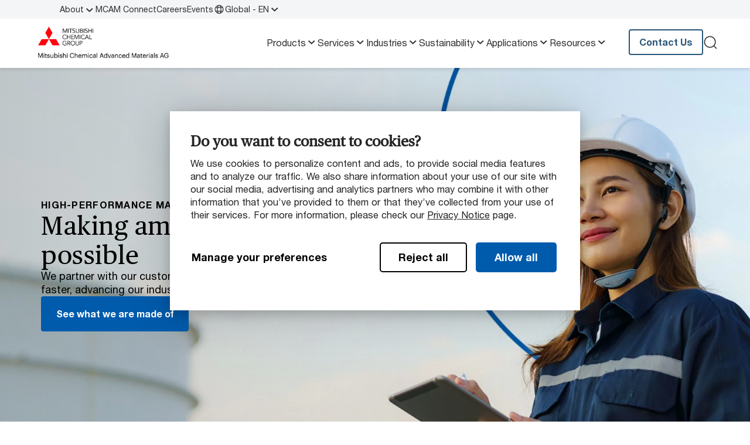

--- FILE ---
content_type: text/html;charset=UTF-8
request_url: https://www.mcam.com/en
body_size: 11817
content:
<!DOCTYPE html>
<html xml:lang="en" lang="en">
<head>
<meta charset="utf-8"/>
<meta http-equiv="X-UA-Compatible" content="IE=edge">
<meta name="viewport" content="width=device-width, initial-scale=1">
<title>Mitsubishi Chemical Group - Advanced Materials Division</title>
<link rel="stylesheet" href="/.resources/mcam/webresources/css/chunk-vendors~2026-01-08-09-35-48-838~cache.css" media="all" />
<link rel="stylesheet" href="/.resources/mcam/webresources/css/app~2026-01-08-09-35-48-838~cache.css" media="all" />
<link rel="preload"
href="/.resources/mcam/webresources/fonts/HelveticaNeueLTStd-Roman.woff2"
type="font/woff2" as="font" crossorigin="anonymous">
<link rel="preload"
href="/.resources/mcam/webresources/fonts/PublicoText-Roman-Web.woff2"
type="font/woff2" as="font" crossorigin="anonymous">
<link rel="preload"
href="/.resources/mcam/webresources/fonts/HelveticaNeueLTStd-Bd.woff2"
type="font/woff2" as="font" crossorigin="anonymous">
<link rel="apple-touch-icon" sizes="180x180" href="/.resources/mcam/webresources/favicon/apple-touch-icon.png?v=2.1">
<link rel="icon" type="image/png" sizes="32x32" href="/.resources/mcam/webresources/favicon/favicon-32x32.png?v=2.1">
<link rel="icon" type="image/png" sizes="16x16" href="/.resources/mcam/webresources/favicon/favicon-16x16.png?v=2.1">
<link rel="manifest" href="/.resources/mcam/webresources/favicon/site.webmanifest?v=2.1" crossorigin="use-credentials">
<link rel="mask-icon" href="/.resources/mcam/webresources/favicon/safari-pinned-tab.svg?v=2.1" color="#db000d">
<link rel="shortcut icon" href="/.resources/mcam/webresources/favicon/favicon.ico?v=2.1">
<meta name="msapplication-TileColor" content="#db000d?v=2.1">
<meta name="msapplication-config" content="/.resources/mcam/webresources/favicon/browserconfig.xml?v=2.1">
<meta name="theme-color" content="#ffffff?v=2.1">
<meta property="og:locale" content="en">
<meta property="og:locale:alternate" content="de">
<meta property="og:locale:alternate" content="ja">
<meta property="og:locale:alternate" content="fr">
<meta property="og:locale:alternate" content="zh">
<meta property="og:type" content="website">
<meta property="og:title" content="Mitsubishi Chemical Group - Advanced Materials Division">
<meta property="og:description" content="A global leader in high-performance thermoplastics, our advanced engineering materials help make ambitious ideas possible. ">
<meta property="og:url" content="https://www.mcam.com/en">
<meta property="og:site_name" content="Mitsubishi Chemical Group - Advanced Materials Division">
<meta property="og:image" content="https://www.mcam.com/.imaging/mte/mcam/og-image/dam/mcam/banners_new/H1/home-header/jcr:content/mcg-home-hero-1440x672.jpg">
<meta property="og:image:width" content="1200">
<meta property="og:image:height" content="630">
<meta name="description" content="A global leader in high-performance thermoplastics, our advanced engineering materials help make ambitious ideas possible. "/>
<link rel="canonical" href="https://www.mcam.com/en"/>
<link rel="alternate" href="https://www.mcam.com/de" hreflang="de"/>
<link rel="alternate" href="https://www.mcam.com/ja" hreflang="ja"/>
<link rel="alternate" href="https://www.mcam.com/fr" hreflang="fr"/>
<link rel="alternate" href="https://www.mcam.com/zh" hreflang="zh"/>
<link rel="alternate" href="https://www.mcam.com/en" hreflang="x-default">
<link rel="alternate" href="https://www.mcam.com/en" hreflang="en">
<base href="/">
<script type="text/javascript">
const _mgnl = {
get language() {
return "en"
},
get contextPath() {
return "";
},
get editMode() {
return false;
},
get authorInstance() {
return false;
},
get siteRoot() {
return "";
},
get gtmEnabled() {
return true
},
get siteName() {
return "mcam"
},
get matfindApiUrl() {
return "https://matfind-prd.mcam-production.trimm.net";
},
get recaptchaSiteKey() {
return "";
}
};
</script>
<!-- Adding data Layer for GTM -->
<script> window.dataLayer = window.dataLayer || []; </script>
<!-- Google Tag Manager -->
<script>(function (w, d, s, l, i) {
w[l] = w[l] || [];
w[l].push({
'gtm.start':
new Date().getTime(), event: 'gtm.js'
});
var f = d.getElementsByTagName(s)[0],
j = d.createElement(s), dl = l != 'dataLayer' ? '&l=' + l : '';
j.async = true;
j.src =
'https://data.mcam.com/gtm.js?id=' + i + dl;
f.parentNode.insertBefore(j, f);
})(window, document, 'script', 'dataLayer', 'GTM-KGVQV3');</script>
<!-- End Google Tag Manager -->
<meta content="home page" name="gtmPageTitle"/>
<meta content="home page" name="gtmPageType"/>
<meta content="english" name="gtmLanguage"/>
<meta content="1.7.16" name="version"/>
<script type="text/javascript"> _linkedin_partner_id = "1393817";
window._linkedin_data_partner_ids = window._linkedin_data_partner_ids || [];
window._linkedin_data_partner_ids.push(_linkedin_partner_id); </script>
<script type="text/javascript"> (function (l) {
if (!l) {
window.lintrk = function (a, b) {
window.lintrk.q.push([a, b])
};
window.lintrk.q = []
}
var s = document.getElementsByTagName("script")[0];
var b = document.createElement("script");
b.type = "text/javascript";
b.async = true;
b.src = "https://snap.licdn.com/li.lms-analytics/insight.min.js";
s.parentNode.insertBefore(b, s);
})(window.lintrk); </script>
<noscript><img height="1" width="1" style="display:none;" alt=""
src="https://px.ads.linkedin.com/collect/?pid=1393817&fmt=gif"/></noscript>
</head>
<body class="page-home">
<!-- Google Tag Manager (noscript) -->
<noscript><iframe src="https://data.mcam.com/ns.html?id=GTM-KGVQV3"
height="0" width="0" style="display:none;visibility:hidden"></iframe></noscript>
<!-- End Google Tag Manager (noscript) -->
<div id="IE_overlay">
<div class="modal fade show" style="display: block;" id="ieModal" tabindex="-1" aria-labelledby="ieModalLabel">
<div class="modal-dialog">
<div class="modal-content">
<div class="modal-header">
<h4 class="modal-title fw-bold text-primary" style="color: #ff000f;" id="exampleModalLabel">Unsupported Browser</h4>
<div id="close_IE_overlay" class="close-icon" data-bs-dismiss="modal" aria-label="Close">&#10005;</div>
</div>
<div class="modal-body">
<span>This website will offer limited functionality in this browser. We only support the recent versions of major browsers like Chrome, Firefox, Safari, and Edge.</span>
</div>
</div>
</div>
</div>
</div>
<script>
(function () {
const isIE = /MSIE|Trident/.test(window.navigator.userAgent);
const ieContent = document.getElementById('IE_overlay');
function checkIE() {
if (isIE) {
addOverlay();
}
ieContent.parentNode.removeChild(ieContent);
}
function addOverlay() {
const template = document.getElementById('IE_overlay');
template.insertAdjacentHTML('afterend', template.innerHTML);
document.addEventListener('click', function(e){
if(e.target && e.target.id === 'close_IE_overlay'){
closeOverlay();
}
});
}
function closeOverlay() {
document.querySelector('#ieModal').style.display = "none";
}
checkIE();
})();
</script>
<div id="app">
<section class="navigation">
<desktop-mobile breakpoint="xl">
<template #desktop>
<div class="navigation__top">
<div class="top-menu">
<div class="container">
<nav>
<ol class="top-menu__items">
<li>
<input type="checkbox" id="navigation-09b2caf1-65fa-4bd3-8824-9e192c1a0286"
class="mobile-navigation__bottom-button" />
<a href="/en/about"
target="_self"
>
About
<label for="navigation-09b2caf1-65fa-4bd3-8824-9e192c1a0286">
<chevron-down/>
</label>
</a>
<div class="dropdown-navigation">
<nav>
<ol>
<li>
<a href="/en/about/mission-vision-and-values" data-text="Purpose"
target="_self"
>
Purpose
</a>
</li>
<li>
<a href="/en/about/safety" data-text="Safety"
target="_self"
>
Safety
</a>
</li>
<li>
<a href="/en/about/quality" data-text="Quality"
target="_self"
>
Quality
</a>
</li>
<li>
<a href="/en/about/innovation" data-text="Innovation"
target="_self"
>
Innovation
</a>
</li>
<li>
<a href="/en/about/partnering-with-us" data-text="Partnering with Us "
target="_self"
>
Partnering with Us
</a>
</li>
<li>
<a href="/en/about/locations" data-text="Locations"
target="_self"
>
Locations
</a>
</li>
</ol>
</nav>
</div>
</li>
<li>
<a href="/en/mcam-connect"
target="_self"
>
MCAM Connect
</a>
</li>
<li>
<a href="/en/careers"
target="_self"
>
Careers
</a>
</li>
<li>
<a href="/en/events"
target="_self"
>
Events
</a>
</li>
<li class="no-hover">
<a href="#" onclick="return false;" data-bs-toggle="modal" data-bs-target="#modal-languageSelector">
<globe-icon></globe-icon>Global - EN
<chevron-down></chevron-down>
</a>
<teleport to="body">
<div class="modal fade language-modal" id="modal-languageSelector" tabindex="-1"
aria-labelledby="modal-languageSelectorLabel"
aria-hidden="true">
<div class="modal-dialog">
<div class="modal-content">
<div class="modal-header">
<span class="modal-title fw-bold" id="modal-languageSelectorLabel">
Choose your country or region
</span>
<close-icon class="close-icon" data-bs-dismiss="modal" aria-label="Close"/>
</div>
<div class="modal-body">
<span class="language-modal__subtitle">You will be redirected to your regional site where language and/or content on MCAM.com will change.</span>
<hr class="divider divider--gray">
<div class="language-modal__language-list">
<dl>
<dt>Global</dt>
<dd data-bs-dismiss="modal">
<a href="https://www.mcam.com/en" >English</a>
<div class="language-modal__postfix-icon">
<linkout-icon/>
</div>
</dd>
<dd data-bs-dismiss="modal">
<a href="https://www.mcam.com/zh" >中文</a>
<div class="language-modal__postfix-icon">
<linkout-icon/>
</div>
</dd>
<dd data-bs-dismiss="modal">
<a href="https://www.mcam.com/ja" >日本語</a>
<div class="language-modal__postfix-icon">
<linkout-icon/>
</div>
</dd>
<dd data-bs-dismiss="modal">
<a href="https://www.mcam.com/de" >Deutsch</a>
<div class="language-modal__postfix-icon">
<linkout-icon/>
</div>
</dd>
<dd data-bs-dismiss="modal">
<a href="https://www.mcam.com/fr" >Français</a>
<div class="language-modal__postfix-icon">
<linkout-icon/>
</div>
</dd>
</dl>
</div>
</div>
</div>
</div>
</div>
</teleport>
</li>
</ol>
</nav>
</div>
</div>
</div>
<div class="navigation__main">
<div class="container">
<div class="navigation__logo">
<a href="/en"
@click="$dataLayerPush({'event': 'navigationHeader', 'headerElementClick': 'Logo'});">
<figure class="image">
<picture class="image">
<source srcset="/.imaging/mte/mcam/original-4x/dam/mcam/logos/mcg_logo_mcam_ag_rgb.png/jcr:content/mcg_logo_mcam_ag_rgb.png" media="(min-width: 1920px)">
<source srcset="/.imaging/mte/mcam/original-3x/dam/mcam/logos/mcg_logo_mcam_ag_rgb.png/jcr:content/mcg_logo_mcam_ag_rgb.png" media="(min-width: 1440px)">
<source srcset="/.imaging/mte/mcam/original-2x/dam/mcam/logos/mcg_logo_mcam_ag_rgb.png/jcr:content/mcg_logo_mcam_ag_rgb.png" media="(min-width: 960px)">
<source srcset="/.imaging/mte/mcam/original-1x/dam/mcam/logos/mcg_logo_mcam_ag_rgb.png/jcr:content/mcg_logo_mcam_ag_rgb.png" media="(max-width: 480px)">
<img src="/.imaging/mte/mcam/original-1x/dam/mcam/logos/mcg_logo_mcam_ag_rgb.png/jcr:content/mcg_logo_mcam_ag_rgb.png"
srcset="/.imaging/mte/mcam/original-1x/dam/mcam/logos/mcg_logo_mcam_ag_rgb.png/jcr:content/mcg_logo_mcam_ag_rgb.png"
alt="mcg_logo_mcam_ag_rgb"
title=""
loading="lazy" />
</picture>
</figure>
</a>
</div>
<nav>
<ol class="navigation__links">
<li>
<a href="/en/products">
Products
<chevron-down/>
</a>
<div class="sub-navigation">
<div class="container">
<div class="sub-navigation__wrapper">
<div class="sub-navigation__links-wrapper">
<div class="sub-navigation__links ">
<div>
<a class="fw-bold sub-navigation__title sub-navigation__title--link" href="/en/products/shapes">Thermoplastic Shapes</a>
<nav>
<ol>
<li><a href="/en/products/shapes/standard">Standard (&lt;65ºC / 149ºF)</a></li>
<li><a href="/en/products/shapes/engineering">Engineering (&lt;120ºC / 250ºF)</a></li>
<li><a href="/en/products/shapes/advanced">Advanced (&lt;230ºC / 450ºF)</a></li>
<li><a href="/en/products/shapes/extreme">Extreme/Imidized (&lt;425ºC / 800ºF)</a></li>
</ol>
</nav>
</div>
<div>
<a class="fw-bold sub-navigation__title sub-navigation__title--link" href="/en/products/composites">Composites</a>
<nav>
<ol>
<li><a href="/en/products/composites/carbon-fiber">Carbon Composites</a></li>
<li><a href="/en/products/composites/glass-fiber">Glass Fiber Composites</a></li>
<li><a href="/en/products/composites/prepregs">Prepregs</a></li>
</ol>
</nav>
</div>
<div>
<span class="fw-bold sub-navigation__title">Recycled Thermoplastics</span>
<nav>
<ol>
<li><a href="/en/products/statera">Statera™ Recycled Materials</a></li>
<li><a href="/en/products/reprocessed-granular">Recycled Granular</a></li>
<li><a href="/en/services/recycling">Take-back Services</a></li>
</ol>
</nav>
</div>
<div>
<span class="fw-bold sub-navigation__title">Material Solutions by Industry</span>
<nav>
<ol>
<li><a href="/en/products/vmx">VMX Detectable Plastics</a></li>
<li><a href="/en/products/esd">ESD Plastics</a></li>
<li><a href="/en/applications/linings">UHMW-PE Liners</a></li>
<li><a href="/en/products/pfas-alternatives">PFAS Alternatives</a></li>
<li><a href="/en/products/lsg">Life Science Grades</a></li>
<li><a href="/en/products/nuclear-polymers">PMUC-approved materials</a></li>
</ol>
</nav>
</div>
</div>
<div class="sub-navigation__link-all">
<a href="/en/products" class="btn btn--text btn-text-dark">
<span>Products</span>
<arrow-right/>
</a>
</div>
</div>
<div class="sub-navigation__featured">
<span class="fw-bold sub-navigation__title">Related Topics</span>
<div class="sub-navigation__featured-items">
<nav>
<ol>
<li><a href="/en/products/matfind">MatFind Material Selector</a></li>
<li><a href="/en/support/product-data-sheet">Product Datasheets</a></li>
<li><a href="/en/support/delivery-program">Delivery Program Stock Shapes</a></li>
</ol>
</nav>
</div>
</div>
</div>
</div>
</div>
</li>
<li>
<a href="/en/services">
Services
<chevron-down/>
</a>
<div class="sub-navigation">
<div class="container">
<div class="sub-navigation__wrapper">
<div class="sub-navigation__links-wrapper">
<div class="sub-navigation__links ">
<div>
<span class="fw-bold sub-navigation__title">Services</span>
<nav>
<ol>
<li><a href="/en/services/material-selection">Material Selection</a></li>
<li><a href="/en/services/production">Production</a></li>
<li><a href="/en/services/testing">Testing</a></li>
<li><a href="/en/services/recycling">Recycling</a></li>
</ol>
</nav>
</div>
</div>
<div class="sub-navigation__link-all">
<a href="/en/services" class="btn btn--text btn-text-dark">
<span>Services</span>
<arrow-right/>
</a>
</div>
</div>
<div class="sub-navigation__featured">
<span class="fw-bold sub-navigation__title">Related Topics</span>
<div class="sub-navigation__featured-items">
<nav>
<ol>
<li><a href="/en/services/production/injection-molding">Injection Molding Services</a></li>
</ol>
</nav>
</div>
</div>
</div>
</div>
</div>
</li>
<li>
<a href="/en/industries">
Industries
<chevron-down/>
</a>
<div class="sub-navigation">
<div class="container">
<div class="sub-navigation__wrapper">
<div class="sub-navigation__links-wrapper">
<div class="sub-navigation__links ">
<div>
<span class="fw-bold sub-navigation__title">Solutions by Industry</span>
<nav>
<ol>
<li><a href="/en/industries/automotive">Automotive</a></li>
<li><a href="/en/industries/semiconductor-electronics">Semiconductor &amp; Electronics</a></li>
<li><a href="/en/industries/aerospace">Aerospace</a></li>
<li><a href="/en/industries/healthcare">Healthcare</a></li>
<li><a href="/en/industries/food-pharma">Food &amp; Pharma</a></li>
<li><a href="/en/industries/sports-leisure">Sports &amp; Leisure</a></li>
<li><a href="/en/industries/linings">Linings</a></li>
<li><a href="/en/industries/renewable-energy">Renewable Energy</a></li>
<li><a href="/en/industries/fluid-management">Advanced Fluid Management</a></li>
</ol>
</nav>
</div>
</div>
<div class="sub-navigation__link-all">
<a href="/en/industries" class="btn btn--text btn-text-dark">
<span>Industries</span>
<arrow-right/>
</a>
</div>
</div>
<div class="sub-navigation__featured">
<span class="fw-bold sub-navigation__title">Related Topics</span>
<div class="sub-navigation__featured-items">
<nav>
<ol>
<li><a href="/en/applications/linings">UHMW Liners</a></li>
<li><a href="/en/products/esd">ESD Plastics</a></li>
<li><a href="/en/products/vmx">VMX Detectable Plastics</a></li>
</ol>
</nav>
</div>
</div>
</div>
</div>
</div>
</li>
<li>
<a href="/en/sustainability">
Sustainability
<chevron-down/>
</a>
<div class="sub-navigation">
<div class="container">
<div class="sub-navigation__wrapper">
<div class="sub-navigation__links-wrapper">
<div class="sub-navigation__links ">
<div>
<span class="fw-bold sub-navigation__title">Sustainability</span>
<nav>
<ol>
<li><a href="/en/sustainability">Our Commitment</a></li>
<li><a href="/en/products/statera">Statera™ Recycled Materials</a></li>
<li><a href="/en/services/recycling">Take-back Programs</a></li>
<li><a href="/en/products/reprocessed-granular">Recycled Granular</a></li>
</ol>
</nav>
</div>
</div>
<div class="sub-navigation__link-all">
<a href="/en/sustainability" class="btn btn--text btn-text-dark">
<span>Sustainability</span>
<arrow-right/>
</a>
</div>
</div>
<div class="sub-navigation__featured">
<span class="fw-bold sub-navigation__title">Related Topics</span>
<div class="sub-navigation__featured-items">
<nav>
<ol>
<li><a href="/en/case-studies/recycled-carbon-fiber">Case Study: How we Recycle Carbon Fiber</a></li>
<li><a href="/en/case-studies/kyrontex-cabin-panels-boeing">Case Study: Helping Reduce Carbon Emissions in Aerospace</a></li>
</ol>
</nav>
</div>
</div>
</div>
</div>
</div>
</li>
<li>
<a href="/en/applications">
Applications
<chevron-down/>
</a>
<div class="sub-navigation">
<div class="container">
<div class="sub-navigation__wrapper">
<div class="sub-navigation__links-wrapper">
<div class="sub-navigation__links ">
<div>
<span class="fw-bold sub-navigation__title">Applications Stories</span>
<nav>
<ol>
<li><a href="/en/applications/bushings-bearings">Bushing &amp; Bearings</a></li>
<li><a href="/en/applications/wear-pads">Wear Pads</a></li>
<li><a href="/en/applications/wear-strips">Wear Strips</a></li>
<li><a href="/en/applications/linings">Linings</a></li>
<li><a href="/en/applications/seals">Seals</a></li>
<li><a href="/en/applications/valves">Valves</a></li>
<li><a href="/en/applications/gears">Gears</a></li>
<li><a href="/en/applications/chain-guides">Chain Guides</a></li>
<li><a href="/en/applications/dewatering">Dewatering</a></li>
</ol>
</nav>
</div>
<div>
<span class="fw-bold sub-navigation__title">Case Studies</span>
<nav>
<ol>
<li><a href="/en/case-studies">All Case Studies</a></li>
</ol>
</nav>
</div>
</div>
<div class="sub-navigation__link-all">
<a href="/en/applications" class="btn btn--text btn-text-dark">
<span>Applications</span>
<arrow-right/>
</a>
</div>
</div>
<div class="sub-navigation__featured">
<span class="fw-bold sub-navigation__title">Related Topics</span>
<div class="sub-navigation__featured-items">
<nav>
<ol>
<li><a href="/en/case-studies/recycled-carbon-fiber">Case Study: How We Recycle Carbon Fiber</a></li>
<li><a href="/en/case-studies/silo-liner">Case Study: Cost-effective Liner Installation</a></li>
<li><a href="/en/case-studies/prepreg-car-body-panels">Case Study: Scaleable Auto-Body Panels</a></li>
</ol>
</nav>
</div>
</div>
</div>
</div>
</div>
</li>
<li>
<a href="/en/support">
Resources
<chevron-down/>
</a>
<div class="sub-navigation">
<div class="container">
<div class="sub-navigation__wrapper">
<div class="sub-navigation__links-wrapper">
<div class="sub-navigation__links ">
<div>
<span class="fw-bold sub-navigation__title">Documentation</span>
<nav>
<ol>
<li><a href="/en/support/product-data-sheet">Product Datasheets</a></li>
<li><a href="/en/support/regulatory-information">Regulatory Information</a></li>
<li><a href="/en/support/certifications-and-ordinances">Certifications &amp; Ordinances</a></li>
<li><a href="/en/support/terms-and-conditions">Terms &amp; Conditions</a></li>
<li><a href="/en/support/delivery-program">Delivery Program Stock Shapes</a></li>
</ol>
</nav>
</div>
<div>
<span class="fw-bold sub-navigation__title">Guides</span>
<nav>
<ol>
<li><a href="/en/products/matfind">MatFind Material Selector</a></li>
<li><a href="/en/support/chemical-resistance-information">Chemical Resistance Database</a></li>
<li><a href="/en/support/machinists-toolkit">Machinist&#039;s Toolkit</a></li>
<li><a href="/en/support/material-properties">Material Property Guides</a></li>
</ol>
</nav>
</div>
<div>
<span class="fw-bold sub-navigation__title">Brochures</span>
<nav>
<ol>
<li><a href="/en/support/industry-brochures">Product &amp; Industry Brochures</a></li>
</ol>
</nav>
</div>
</div>
<div class="sub-navigation__link-all">
<a href="/en/support" class="btn btn--text btn-text-dark">
<span>Resources</span>
<arrow-right/>
</a>
</div>
</div>
<div class="sub-navigation__featured">
<span class="fw-bold sub-navigation__title">Related Topics</span>
<div class="sub-navigation__featured-items">
<nav>
<ol>
<li><a href="/en/support/material-properties/wear-resistance">Wear Resistance in Engineering Plastics</a></li>
<li><a href="/en/support/material-properties/dimensional-stability">Dimensional Stability in Engineering Plastics</a></li>
</ol>
</nav>
</div>
</div>
</div>
</div>
</div>
</li>
</ol>
</nav>
<ul class="navigation__actions">
<li>
<a class="btn btn-blue-gray-1000 btn-small btn--slim" href="/en/contact"
target="_self"
>
<span>Contact Us</span>
<component is="no-icon"></component>
</a>
</li>
<li>
<a href="#" @click.prevent>
<search-modal base-url="/en/search"
search-text="What are you searching for?"/>
</a>
</li>
</ul>
</div>
</div>
</template>
<template #mobile>
<section class="navigation">
<div class="navigation__main">
<div class="container">
<input type="checkbox" id="navigation-burger" class="navigation__burger">
<div class="navigation__logo">
<a href="/en"
@click="$dataLayerPush({'event': 'navigationHeader', 'headerElementClick': 'Logo'});">
<figure class="image">
<picture class="image">
<source srcset="/.imaging/mte/mcam/original-4x/dam/mcam/logos/mcg_logo_mcam_ag_rgb.png/jcr:content/mcg_logo_mcam_ag_rgb.png" media="(min-width: 1920px)">
<source srcset="/.imaging/mte/mcam/original-3x/dam/mcam/logos/mcg_logo_mcam_ag_rgb.png/jcr:content/mcg_logo_mcam_ag_rgb.png" media="(min-width: 1440px)">
<source srcset="/.imaging/mte/mcam/original-2x/dam/mcam/logos/mcg_logo_mcam_ag_rgb.png/jcr:content/mcg_logo_mcam_ag_rgb.png" media="(min-width: 960px)">
<source srcset="/.imaging/mte/mcam/original-1x/dam/mcam/logos/mcg_logo_mcam_ag_rgb.png/jcr:content/mcg_logo_mcam_ag_rgb.png" media="(max-width: 480px)">
<img src="/.imaging/mte/mcam/original-1x/dam/mcam/logos/mcg_logo_mcam_ag_rgb.png/jcr:content/mcg_logo_mcam_ag_rgb.png"
srcset="/.imaging/mte/mcam/original-1x/dam/mcam/logos/mcg_logo_mcam_ag_rgb.png/jcr:content/mcg_logo_mcam_ag_rgb.png"
alt="mcg_logo_mcam_ag_rgb"
title=""
loading="lazy" />
</picture>
</figure>
</a>
</div>
<nav>
<div class="navigation__mobile">
<div class="mobile-navigation">
<ol class="mobile-navigation__links mobile-navigation__collapse">
<li>
<a href="/en/products">
Products
</a>
<input type="checkbox" id="navigation-ed065ecf-0045-4a90-8383-17509f26522e" class="mobile-navigation__button">
<label for="navigation-ed065ecf-0045-4a90-8383-17509f26522e"></label>
<div class="mobile-navigation__sub bg--blue-gray-0">
<ol class="mobile-navigation__links__nested">
<li>
<a href="/en/products/shapes">
Thermoplastic Shapes
<arrow-right/>
</a>
<div class="mobile-navigation__sub-items">
<ol>
<li>
<a href="/en/products/shapes/standard">
Standard (&lt;65ºC / 149ºF)
</a>
</li>
<li>
<a href="/en/products/shapes/engineering">
Engineering (&lt;120ºC / 250ºF)
</a>
</li>
<li>
<a href="/en/products/shapes/advanced">
Advanced (&lt;230ºC / 450ºF)
</a>
</li>
<li>
<a href="/en/products/shapes/extreme">
Extreme/Imidized (&lt;425ºC / 800ºF)
</a>
</li>
</ol>
</div>
</li>
<li>
<a href="/en/products/composites">
Composites
<arrow-right/>
</a>
<div class="mobile-navigation__sub-items">
<ol>
<li>
<a href="/en/products/composites/carbon-fiber">
Carbon Composites
</a>
</li>
<li>
<a href="/en/products/composites/glass-fiber">
Glass Fiber Composites
</a>
</li>
<li>
<a href="/en/products/composites/prepregs">
Prepregs
</a>
</li>
</ol>
</div>
</li>
<li>
<span>Recycled Thermoplastics</span>
<div class="mobile-navigation__sub-items">
<ol>
<li>
<a href="/en/products/statera">
Statera™ Recycled Materials
</a>
</li>
<li>
<a href="/en/products/reprocessed-granular">
Recycled Granular
</a>
</li>
<li>
<a href="/en/services/recycling">
Take-back Services
</a>
</li>
</ol>
</div>
</li>
<li>
<span>Material Solutions by Industry</span>
<div class="mobile-navigation__sub-items">
<ol>
<li>
<a href="/en/products/vmx">
VMX Detectable Plastics
</a>
</li>
<li>
<a href="/en/products/esd">
ESD Plastics
</a>
</li>
<li>
<a href="/en/applications/linings">
UHMW-PE Liners
</a>
</li>
<li>
<a href="/en/products/pfas-alternatives">
PFAS Alternatives
</a>
</li>
<li>
<a href="/en/products/lsg">
Life Science Grades
</a>
</li>
<li>
<a href="/en/products/nuclear-polymers">
PMUC-approved materials
</a>
</li>
</ol>
</div>
</li>
</ol>
</div>
</li>
<li>
<a href="/en/services">
Services
</a>
<input type="checkbox" id="navigation-64fe97c6-82df-45a3-811e-656513f0837b" class="mobile-navigation__button">
<label for="navigation-64fe97c6-82df-45a3-811e-656513f0837b"></label>
<div class="mobile-navigation__sub bg--blue-gray-0">
<ol class="mobile-navigation__links__nested">
<li>
<span>Services</span>
<div class="mobile-navigation__sub-items">
<ol>
<li>
<a href="/en/services/material-selection">
Material Selection
</a>
</li>
<li>
<a href="/en/services/production">
Production
</a>
</li>
<li>
<a href="/en/services/testing">
Testing
</a>
</li>
<li>
<a href="/en/services/recycling">
Recycling
</a>
</li>
</ol>
</div>
</li>
</ol>
</div>
</li>
<li>
<a href="/en/industries">
Industries
</a>
<input type="checkbox" id="navigation-b4ca8af6-7e5a-4b6e-b3e5-6c1becbbeafc" class="mobile-navigation__button">
<label for="navigation-b4ca8af6-7e5a-4b6e-b3e5-6c1becbbeafc"></label>
<div class="mobile-navigation__sub bg--blue-gray-0">
<ol class="mobile-navigation__links__nested">
<li>
<span>Solutions by Industry</span>
<div class="mobile-navigation__sub-items">
<ol>
<li>
<a href="/en/industries/automotive">
Automotive
</a>
</li>
<li>
<a href="/en/industries/semiconductor-electronics">
Semiconductor &amp; Electronics
</a>
</li>
<li>
<a href="/en/industries/aerospace">
Aerospace
</a>
</li>
<li>
<a href="/en/industries/healthcare">
Healthcare
</a>
</li>
<li>
<a href="/en/industries/food-pharma">
Food &amp; Pharma
</a>
</li>
<li>
<a href="/en/industries/sports-leisure">
Sports &amp; Leisure
</a>
</li>
<li>
<a href="/en/industries/linings">
Linings
</a>
</li>
<li>
<a href="/en/industries/renewable-energy">
Renewable Energy
</a>
</li>
<li>
<a href="/en/industries/fluid-management">
Advanced Fluid Management
</a>
</li>
</ol>
</div>
</li>
</ol>
</div>
</li>
<li>
<a href="/en/sustainability">
Sustainability
</a>
<input type="checkbox" id="navigation-009011ec-d9a3-4855-8c65-df2e6b783b18" class="mobile-navigation__button">
<label for="navigation-009011ec-d9a3-4855-8c65-df2e6b783b18"></label>
<div class="mobile-navigation__sub bg--blue-gray-0">
<ol class="mobile-navigation__links__nested">
<li>
<span>Sustainability</span>
<div class="mobile-navigation__sub-items">
<ol>
<li>
<a href="/en/sustainability">
Our Commitment
</a>
</li>
<li>
<a href="/en/products/statera">
Statera™ Recycled Materials
</a>
</li>
<li>
<a href="/en/services/recycling">
Take-back Programs
</a>
</li>
<li>
<a href="/en/products/reprocessed-granular">
Recycled Granular
</a>
</li>
</ol>
</div>
</li>
</ol>
</div>
</li>
<li>
<a href="/en/applications">
Applications
</a>
<input type="checkbox" id="navigation-073a083f-de0c-4d01-a035-eba14a4efb80" class="mobile-navigation__button">
<label for="navigation-073a083f-de0c-4d01-a035-eba14a4efb80"></label>
<div class="mobile-navigation__sub bg--blue-gray-0">
<ol class="mobile-navigation__links__nested">
<li>
<span>Applications Stories</span>
<div class="mobile-navigation__sub-items">
<ol>
<li>
<a href="/en/applications/bushings-bearings">
Bushing &amp; Bearings
</a>
</li>
<li>
<a href="/en/applications/wear-pads">
Wear Pads
</a>
</li>
<li>
<a href="/en/applications/wear-strips">
Wear Strips
</a>
</li>
<li>
<a href="/en/applications/linings">
Linings
</a>
</li>
<li>
<a href="/en/applications/seals">
Seals
</a>
</li>
<li>
<a href="/en/applications/valves">
Valves
</a>
</li>
<li>
<a href="/en/applications/gears">
Gears
</a>
</li>
<li>
<a href="/en/applications/chain-guides">
Chain Guides
</a>
</li>
<li>
<a href="/en/applications/dewatering">
Dewatering
</a>
</li>
</ol>
</div>
</li>
<li>
<span>Case Studies</span>
<div class="mobile-navigation__sub-items">
<ol>
<li>
<a href="/en/case-studies">
All Case Studies
</a>
</li>
</ol>
</div>
</li>
</ol>
</div>
</li>
<li>
<a href="/en/support">
Resources
</a>
<input type="checkbox" id="navigation-74ddf6b7-587a-4dc4-8edc-f6842b183517" class="mobile-navigation__button">
<label for="navigation-74ddf6b7-587a-4dc4-8edc-f6842b183517"></label>
<div class="mobile-navigation__sub bg--blue-gray-0">
<ol class="mobile-navigation__links__nested">
<li>
<span>Documentation</span>
<div class="mobile-navigation__sub-items">
<ol>
<li>
<a href="/en/support/product-data-sheet">
Product Datasheets
</a>
</li>
<li>
<a href="/en/support/regulatory-information">
Regulatory Information
</a>
</li>
<li>
<a href="/en/support/certifications-and-ordinances">
Certifications &amp; Ordinances
</a>
</li>
<li>
<a href="/en/support/terms-and-conditions">
Terms &amp; Conditions
</a>
</li>
<li>
<a href="/en/support/delivery-program">
Delivery Program Stock Shapes
</a>
</li>
</ol>
</div>
</li>
<li>
<span>Guides</span>
<div class="mobile-navigation__sub-items">
<ol>
<li>
<a href="/en/products/matfind">
MatFind Material Selector
</a>
</li>
<li>
<a href="/en/support/chemical-resistance-information">
Chemical Resistance Database
</a>
</li>
<li>
<a href="/en/support/machinists-toolkit">
Machinist&#039;s Toolkit
</a>
</li>
<li>
<a href="/en/support/material-properties">
Material Property Guides
</a>
</li>
</ol>
</div>
</li>
<li>
<span>Brochures</span>
<div class="mobile-navigation__sub-items">
<ol>
<li>
<a href="/en/support/industry-brochures">
Product &amp; Industry Brochures
</a>
</li>
</ol>
</div>
</li>
</ol>
</div>
</li>
</ol>
<div class="mobile-navigation__bottom bg--blue-gray-100">
<nav>
<ol class="mobile-navigation__bottom-links">
<li>
<input type="checkbox" id="navigation-09b2caf1-65fa-4bd3-8824-9e192c1a0286"
class="mobile-navigation__bottom-button" />
<a href="/en/about"
target="_self"
>
About
<label for="navigation-09b2caf1-65fa-4bd3-8824-9e192c1a0286">
<chevron-down/>
</label>
</a>
<div class="dropdown-navigation">
<nav>
<ol>
<li>
<a href="/en/about/mission-vision-and-values" data-text="Purpose"
target="_self"
>
Purpose
</a>
</li>
<li>
<a href="/en/about/safety" data-text="Safety"
target="_self"
>
Safety
</a>
</li>
<li>
<a href="/en/about/quality" data-text="Quality"
target="_self"
>
Quality
</a>
</li>
<li>
<a href="/en/about/innovation" data-text="Innovation"
target="_self"
>
Innovation
</a>
</li>
<li>
<a href="/en/about/partnering-with-us" data-text="Partnering with Us "
target="_self"
>
Partnering with Us
</a>
</li>
<li>
<a href="/en/about/locations" data-text="Locations"
target="_self"
>
Locations
</a>
</li>
</ol>
</nav>
</div>
</li>
<li>
<a href="/en/mcam-connect"
target="_self"
>
MCAM Connect
</a>
</li>
<li>
<a href="/en/careers"
target="_self"
>
Careers
</a>
</li>
<li>
<a href="/en/events"
target="_self"
>
Events
</a>
</li>
<li>
<a href="#" onclick="return false;" data-bs-toggle="modal" data-bs-target="#modal-languageSelector">
<globe-icon></globe-icon>Global - EN
<chevron-down></chevron-down>
</a>
<teleport to="body">
<div class="modal fade language-modal" id="modal-languageSelector" tabindex="-1"
aria-labelledby="modal-languageSelectorLabel"
aria-hidden="true">
<div class="modal-dialog">
<div class="modal-content">
<div class="modal-header">
<span class="modal-title fw-bold" id="modal-languageSelectorLabel">
Choose your country or region
</span>
<close-icon class="close-icon" data-bs-dismiss="modal" aria-label="Close"/>
</div>
<div class="modal-body">
<span class="language-modal__subtitle">You will be redirected to your regional site where language and/or content on MCAM.com will change.</span>
<hr class="divider divider--gray">
<div class="language-modal__language-list">
<dl>
<dt>Global</dt>
<dd data-bs-dismiss="modal">
<a href="https://www.mcam.com/en" >English</a>
<div class="language-modal__postfix-icon">
<linkout-icon/>
</div>
</dd>
<dd data-bs-dismiss="modal">
<a href="https://www.mcam.com/zh" >中文</a>
<div class="language-modal__postfix-icon">
<linkout-icon/>
</div>
</dd>
<dd data-bs-dismiss="modal">
<a href="https://www.mcam.com/ja" >日本語</a>
<div class="language-modal__postfix-icon">
<linkout-icon/>
</div>
</dd>
<dd data-bs-dismiss="modal">
<a href="https://www.mcam.com/de" >Deutsch</a>
<div class="language-modal__postfix-icon">
<linkout-icon/>
</div>
</dd>
<dd data-bs-dismiss="modal">
<a href="https://www.mcam.com/fr" >Français</a>
<div class="language-modal__postfix-icon">
<linkout-icon/>
</div>
</dd>
</dl>
</div>
</div>
</div>
</div>
</div>
</teleport>
</li>
<li>
<a class="btn btn-blue-gray-1000" href="/en/contact"
target="_self"
>
<span>Contact Us</span>
<component is="no-icon"></component>
</a>
</li>
</ol>
</nav>
</div>
</div>
</div>
</nav>
<ul class="navigation__actions">
<li>
<a href="#" @click.prevent>
<search-modal base-url="/en/search"
search-text="What are you searching for?"/>
</a>
</li>
<li class="navigation__burger-icon">
<label for="navigation-burger"/>
</li>
</ul>
</div>
</div>
</section>
</template>
</desktop-mobile>
</section>
<main>
<header class="banner banner--text-black banner--large bg--blue-gray-100 banner--center">
<div class="banner__container container">
<div class="banner__body">
<span class="eyebrow">HIGH-PERFORMANCE MATERIALS</span>
<h1 class="banner__title">Making ambitious ideas possible<br/></h1>
<p class="banner__text">
We partner with our customers to help get their ideas to market faster, advancing our industry in ways that also enhance the world.
</p>
<div class="banner__play">
<cookiebot-wrapper>
<button class="btn btn-primary"
@click.prevent="$refs.bannerLightbox.open()">
<span>See what we are made of</span>
</button>
<template #custom="slotProps">
<button class="btn btn-primary"
@click.prevent="slotProps.renew">
<span>See what we are made of</span>
</button>
</template>
</cookiebot-wrapper>
</div>
</div>
</div>
<div class="banner__background">
<img
srcset="
/.imaging/mte/mcam/header-4x/dam/mcam/banners_new/H1/home-header/jcr:content/mcg-home-hero-1440x672.jpg 1920w,
/.imaging/mte/mcam/header-3x/dam/mcam/banners_new/H1/home-header/jcr:content/mcg-home-hero-1440x672.jpg 1440w,
/.imaging/mte/mcam/header-2x/dam/mcam/banners_new/H1/home-header/jcr:content/mcg-home-hero-1440x672.jpg 960w,
/.imaging/mte/mcam/header-1x/dam/mcam/banners_new/H1/home-header/jcr:content/mcg-home-hero-1440x672.jpg 480w
"
sizes="
(min-width: 1440px) 1920px,
(min-width: 960px) 1440px,
(min-width: 480px) 960px,
480px
"
src="/.imaging/mte/mcam/header-1x/dam/mcam/banners_new/H1/home-header/jcr:content/mcg-home-hero-1440x672.jpg"
alt="Hero-Banner-Home"
class=""
title=""
fetchpriority="high"
/>
</div>
<lightbox ref="bannerLightbox" content="https://www.youtube.com/watch?v=sY6BogzrccY"></lightbox>
</header>
<section class="banner-card-wrapper bg--blue-gray-0">
<div class="container">
<div class="banner-card banner-card--reverse">
<div class="banner-card__body">
<span class="eyebrow banner-card__eyebrow">MatFind Material Selector</span>
<component is="h3" class="banner-card__title">Need help narrowing down materials?</component>
<p class="font-size-sm banner-card__text"><p>With <strong>MatFind</strong>, you can input what you know about your application and receive a customized list of candidate materials to compare.</p>
</p>
<a class="btn btn-text-primary banner-card__link btn--text" href="/en/products/matfind"
target="_self"
>
<span>Start your search</span>
<arrow-right/>
</a>
</div>
<div class="banner-card__image">
<img
srcset="
/.imaging/default/dam/kyronmax/image/Engineering-solutions-images/Molecule-Image/jcr:content.jpeg 1920w,
/.imaging/default/dam/kyronmax/image/Engineering-solutions-images/Molecule-Image/jcr:content.jpeg 1440w,
/.imaging/default/dam/kyronmax/image/Engineering-solutions-images/Molecule-Image/jcr:content.jpeg 960w,
/.imaging/default/dam/kyronmax/image/Engineering-solutions-images/Molecule-Image/jcr:content.jpeg 480w
"
sizes="
(min-width: 1440px) 1920px,
(min-width: 960px) 1440px,
(min-width: 480px) 960px,
480px
"
src="/.imaging/default/dam/kyronmax/image/Engineering-solutions-images/Molecule-Image/jcr:content.jpeg"
alt="Molecule image"
class=""
title=""
loading="lazy" />
</div>
</div>
</div>
</section>
<section class="content-grid">
<div class="container">
<header class="content-grid__header">
<span class="content-grid__eyebrow eyebrow">From idea to reality</span>
<component is="h3" class="content-grid__title">Advancing your ideas and enhancing the world</component>
</header>
<div class="content-grid__items">
<article class="content-grid__item content-grid__item--image">
<div class="card card--small bg--blue-gray-100">
<div class="card__image">
<img
srcset="
/.imaging/mte/mcam/gridItem-4x/dam/mcam/text-media/innovative-services.jpg/jcr:content/innovative-services.jpg 1920w,
/.imaging/mte/mcam/gridItem-3x/dam/mcam/text-media/innovative-services.jpg/jcr:content/innovative-services.jpg 1440w,
/.imaging/mte/mcam/gridItem-2x/dam/mcam/text-media/innovative-services.jpg/jcr:content/innovative-services.jpg 960w,
/.imaging/mte/mcam/gridItem-1x/dam/mcam/text-media/innovative-services.jpg/jcr:content/innovative-services.jpg 480w
"
sizes="
(min-width: 1440px) 1920px,
(min-width: 960px) 1440px,
(min-width: 480px) 960px,
480px
"
src="/.imaging/mte/mcam/gridItem-1x/dam/mcam/text-media/innovative-services.jpg/jcr:content/innovative-services.jpg"
alt="Colleagues collaborating while using a microscope"
class=""
title=""
loading="lazy" />
</div>
<div class="card__body">
<span class="eyebrow eyebrow--dark card__eyebrow">Delivering results</span>
<h4 class="card__title">Innovative services and technologies</h4>
<p class="card__text">Our bespoke technologies and engineering platforms support the development of every project from idea to prototype and onto global manufacturing, helping our customers get their products to market faster.</p>
<div class="card__footer">
<div class="card__link">
<div class="text__button">
<a class="btn btn-text-dark btn--text" href="/en/services"
target="_self"
>
<span>Our Services</span>
<arrow-right/>
</a>
</div>
</div>
</div>
</div>
</div>
</article>
<article class="content-grid__item content-grid__item--image">
<div class="card card--small bg--blue-gray-100">
<div class="card__image">
<img
srcset="
/.imaging/mte/mcam/gridItem-4x/dam/mcam/content-grid/accessing-materials/jcr:content/Image.jpg 1920w,
/.imaging/mte/mcam/gridItem-3x/dam/mcam/content-grid/accessing-materials/jcr:content/Image.jpg 1440w,
/.imaging/mte/mcam/gridItem-2x/dam/mcam/content-grid/accessing-materials/jcr:content/Image.jpg 960w,
/.imaging/mte/mcam/gridItem-1x/dam/mcam/content-grid/accessing-materials/jcr:content/Image.jpg 480w
"
sizes="
(min-width: 1440px) 1920px,
(min-width: 960px) 1440px,
(min-width: 480px) 960px,
480px
"
src="/.imaging/mte/mcam/gridItem-1x/dam/mcam/content-grid/accessing-materials/jcr:content/Image.jpg"
alt="accessing-materials"
class=""
title=""
loading="lazy" />
</div>
<div class="card__body">
<span class="eyebrow eyebrow--dark card__eyebrow">Advanced Engineering Materials</span>
<h4 class="card__title">The widest range of advanced materials</h4>
<p class="card__text">With quick access to a comprehensive portfolio of specialist polymer solutions, thermoplastics and composites, our intuitive systems and technologies make finding the right materials easier.</p>
<div class="card__footer">
<div class="card__link">
<div class="text__button">
<a class="btn btn-text-dark btn--text" href="/en/products"
target="_self"
>
<span>Our Products</span>
<arrow-right/>
</a>
</div>
</div>
</div>
</div>
</div>
</article>
<article class="content-grid__item content-grid__item--image">
<div class="card card--small bg--blue-gray-100">
<div class="card__image">
<img
srcset="
/.imaging/mte/mcam/gridItem-4x/dam/mcam/content-grid/enhancing-the-world/jcr:content/Image.jpg 1920w,
/.imaging/mte/mcam/gridItem-3x/dam/mcam/content-grid/enhancing-the-world/jcr:content/Image.jpg 1440w,
/.imaging/mte/mcam/gridItem-2x/dam/mcam/content-grid/enhancing-the-world/jcr:content/Image.jpg 960w,
/.imaging/mte/mcam/gridItem-1x/dam/mcam/content-grid/enhancing-the-world/jcr:content/Image.jpg 480w
"
sizes="
(min-width: 1440px) 1920px,
(min-width: 960px) 1440px,
(min-width: 480px) 960px,
480px
"
src="/.imaging/mte/mcam/gridItem-1x/dam/mcam/content-grid/enhancing-the-world/jcr:content/Image.jpg"
alt="Wind turbines used in renewable energy generation"
class=""
title=""
loading="lazy" />
</div>
<div class="card__body">
<span class="eyebrow eyebrow--dark card__eyebrow">Enhancing the world</span>
<h4 class="card__title">A commitment to sustainability</h4>
<p class="card__text">By balancing our commitment to the circular economy with new possibilities in materials recycling, our KAITEKI philosophy allows our customers to deliver on their global sustainability commitments.</p>
<div class="card__footer">
<div class="card__link">
<div class="text__button">
<a class="btn btn-text-dark btn--text" href="/en/sustainability"
target="_self"
>
<span>Find out more</span>
<arrow-right/>
</a>
</div>
</div>
</div>
</div>
</div>
</article>
<article class="content-grid__item content-grid__item--image">
<div class="card card--small bg--blue-gray-100">
<div class="card__image">
<img
srcset="
/.imaging/mte/mcam/gridItem-4x/dam/mcam/content-grid/delivering-results/jcr:content/Image.jpg 1920w,
/.imaging/mte/mcam/gridItem-3x/dam/mcam/content-grid/delivering-results/jcr:content/Image.jpg 1440w,
/.imaging/mte/mcam/gridItem-2x/dam/mcam/content-grid/delivering-results/jcr:content/Image.jpg 960w,
/.imaging/mte/mcam/gridItem-1x/dam/mcam/content-grid/delivering-results/jcr:content/Image.jpg 480w
"
sizes="
(min-width: 1440px) 1920px,
(min-width: 960px) 1440px,
(min-width: 480px) 960px,
480px
"
src="/.imaging/mte/mcam/gridItem-1x/dam/mcam/content-grid/delivering-results/jcr:content/Image.jpg"
alt="Colleagues collaborating in an industrial facility"
class=""
title=""
loading="lazy" />
</div>
<div class="card__body">
<span class="eyebrow eyebrow--dark card__eyebrow">Creating partnerships</span>
<h4 class="card__title">Global expertise and collaboration</h4>
<p class="card__text">Our network of materials and industry experts across 46 global sites provides proactive support, insights and inspiration to help customers in industries from aeronautics to bio-science make their ideas possible.</p>
<div class="card__footer">
<div class="card__link">
<div class="text__button">
<a class="btn btn-text-dark btn--text" href="/en/about"
target="_self"
>
<span>Find out more</span>
<arrow-right/>
</a>
</div>
</div>
</div>
</div>
</div>
</article> </div>
</div>
</section>
<section class="content-rail bg--blue-gray-100">
<div class="container">
<div class="text-header content-rail__header">
<div class="text-header__wrapper">
<div class="row">
<div class="col-lg-8">
<div class="text-header__content">
<span class="text-header__eyebrow eyebrow content-rail__eyebrow">
From part to partnership
</span>
<component is="h3" class="text-header__title content-rail__header ">
Discover how we’re shifting what’s possible across industries, products, services and innovation.
</component>
</div>
</div>
<div class="col-lg-4">
</div>
</div>
</div>
</div>
<div class="content-rail__icons">
<div class="row">
<div class="col-lg-4 content-rail__card">
<div class="card card--icon">
<div class="card__body">
<div class="card__graphic">
<component is="innovation-graphic"/>
</div>
<h4 class="card__title">Innovation</h4>
<div class="card__text font-size-sm">
From R&D of new, advanced materials, to partnering with innovators, and helping grow emerging ideas, our collaborative approach to finding the best solutions to today’s engineering challenges is driving our industry forward.
</div>
</div>
<div class="card__footer">
<div class="card__link">
<a class="btn btn-text-dark btn--text" href="/en/about/innovation"
target="_self"
>
<span>Read more</span>
<arrow-right/>
</a>
</div>
</div>
</div>
</div>
<div class="col-lg-4 content-rail__card">
<div class="card card--icon">
<div class="card__body">
<div class="card__graphic">
<component is="sustainability-graphic"/>
</div>
<h4 class="card__title">Sustainability</h4>
<div class="card__text font-size-sm">
Based on our KAITEKI philosophy – meeting our own needs without compromising the ability of future generations to meet theirs – our commitment to sustainability goes much further than recycling our materials. We’re helping enhance the world.
</div>
</div>
<div class="card__footer">
<div class="card__link">
<a class="btn btn-text-dark btn--text" href="/en/sustainability"
target="_self"
>
<span>Read more</span>
<arrow-right/>
</a>
</div>
</div>
</div>
</div>
<div class="col-lg-4 content-rail__card">
<div class="card card--icon">
<div class="card__body">
<div class="card__graphic">
<component is="services-graphic"/>
</div>
<h4 class="card__title">Services</h4>
<div class="card__text font-size-sm">
Whether it’s rapid prototyping technology, new platforms or supply chain and distribution support, our bespoke services and high-tech systems offer industry-leading solutions.
</div>
</div>
<div class="card__footer">
<div class="card__link">
<a class="btn btn-text-dark btn--text" href="/en/services"
target="_self"
>
<span>Read more</span>
<arrow-right/>
</a>
</div>
</div>
</div>
</div>
<div class="col-lg-4 content-rail__card">
<div class="card card--icon">
<div class="card__body">
<div class="card__graphic">
<component is="products-graphic"/>
</div>
<h4 class="card__title">Products</h4>
<div class="card__text font-size-sm">
From high performance injection moldable carbon fibre composites to biocompatible engineering plastics and a variety of recyclable solutions, we offer the widest range of advanced materials.
</div>
</div>
<div class="card__footer">
<div class="card__link">
<a class="btn btn-text-dark btn--text" href="/en/products"
target="_self"
>
<span>Read more</span>
<arrow-right/>
</a>
</div>
</div>
</div>
</div>
<div class="col-lg-4 content-rail__card">
<div class="card card--icon">
<div class="card__body">
<div class="card__graphic">
<component is="lining-solutions-graphic"/>
</div>
<h4 class="card__title">Industries</h4>
<div class="card__text font-size-sm">
<p>Our established global partnerships, broad industry knowledge and range of materials expertise enables customers to find solutions that meet industry-specific requirements.</p>
</div>
</div>
<div class="card__footer">
<div class="card__link">
<a class="btn btn-text-dark btn--text" href="/en/industries"
target="_self"
>
<span>Read more</span>
<arrow-right/>
</a>
</div>
</div>
</div>
</div> </div>
</div>
</div>
</section>
<section class="image-component bg--blue-gray-0">
<picture class="">
<source srcset="/.imaging/mte/mcam/fullWidth-4x/dam/mcam/full-width-images/MCAM-website-homepage-Fullimage.jpg/jcr:content/MCAM-website-homepage-Fullimage.jpg" media="(min-width: 1920px)">
<source srcset="/.imaging/mte/mcam/fullWidth-3x/dam/mcam/full-width-images/MCAM-website-homepage-Fullimage.jpg/jcr:content/MCAM-website-homepage-Fullimage.jpg" media="(min-width: 1440px)">
<source srcset="/.imaging/mte/mcam/fullWidth-2x/dam/mcam/full-width-images/MCAM-website-homepage-Fullimage.jpg/jcr:content/MCAM-website-homepage-Fullimage.jpg" media="(min-width: 960px)">
<source srcset="/.imaging/mte/mcam/fullWidth-1x/dam/mcam/full-width-images/MCAM-website-homepage-Fullimage.jpg/jcr:content/MCAM-website-homepage-Fullimage.jpg" media="(max-width: 480px)">
<img src="/.imaging/mte/mcam/fullWidth-1x/dam/mcam/full-width-images/MCAM-website-homepage-Fullimage.jpg/jcr:content/MCAM-website-homepage-Fullimage.jpg"
srcset="/.imaging/mte/mcam/fullWidth-1x/dam/mcam/full-width-images/MCAM-website-homepage-Fullimage.jpg/jcr:content/MCAM-website-homepage-Fullimage.jpg"
alt="MCAM-website-homepage-Fullimage"
title=""
loading="lazy" />
</picture>
</section>
<section class="card-tabs no-padding">
<div class="card-tabs__intro">
<div class="container">
<div class="row">
<div class="text-header card-tabs__header">
<div class="text-header__wrapper">
<div class="row">
<div class="col-lg-8">
<div class="text-header__content">
<span class="text-header__eyebrow eyebrow card-tabs__eyebrow">
Getting ingenious ideas to market, faster
</span>
<component is="h3" class="text-header__title card-tabs__header ">
Case studies in engineering materials
</component>
</div>
</div>
<div class="col-lg-4">
<div class="text-header__button">
<a class="btn btn-primary-dark" href="/en/case-studies"
target="_self"
>
<span>All case studies</span>
<arrow-right/>
</a>
</div>
</div>
</div>
</div>
</div>
</div>
</div>
</div>
<div class="container">
<div class="card-tabs__panel">
<div class="panel">
<ul class="nav nav-tabs" role="tablist">
<li class="nav-item" role="presentation">
<button class="nav-link active"
id="c07cd32f-6eab-4955-8868-38ffd382df71-tab"
data-bs-toggle="tab"
data-bs-target="#tab-c07cd32f-6eab-4955-8868-38ffd382df71"
type="button"
role="tab"
aria-controls="Aerospace"
aria-selected="true">
Aerospace
</button>
</li>
<li class="nav-item" role="presentation">
<button class="nav-link "
id="6d5b1599-b771-43b9-b715-08b4c5fa8a6a-tab"
data-bs-toggle="tab"
data-bs-target="#tab-6d5b1599-b771-43b9-b715-08b4c5fa8a6a"
type="button"
role="tab"
aria-controls="Renewable Energy"
aria-selected="true">
Renewable Energy
</button>
</li>
<li class="nav-item" role="presentation">
<button class="nav-link "
id="461fa146-8c8d-4bcc-b94e-e8465b2a1e39-tab"
data-bs-toggle="tab"
data-bs-target="#tab-461fa146-8c8d-4bcc-b94e-e8465b2a1e39"
type="button"
role="tab"
aria-controls="Food &amp; Pharma"
aria-selected="true">
Food &amp; Pharma
</button>
</li>
<li class="nav-item" role="presentation">
<button class="nav-link "
id="80c2b576-0ae8-41e2-91d4-094016f7da51-tab"
data-bs-toggle="tab"
data-bs-target="#tab-80c2b576-0ae8-41e2-91d4-094016f7da51"
type="button"
role="tab"
aria-controls="Automotive"
aria-selected="true">
Automotive
</button>
</li>
<li class="nav-item" role="presentation">
<button class="nav-link "
id="5dbca462-3fe2-445d-961c-3bd95b0063f5-tab"
data-bs-toggle="tab"
data-bs-target="#tab-5dbca462-3fe2-445d-961c-3bd95b0063f5"
type="button"
role="tab"
aria-controls="Semiconductor"
aria-selected="true">
Semiconductor
</button>
</li>
<li class="nav-item" role="presentation">
<button class="nav-link "
id="96f41993-ebac-48e4-b3f0-ef9aefb9e00d-tab"
data-bs-toggle="tab"
data-bs-target="#tab-96f41993-ebac-48e4-b3f0-ef9aefb9e00d"
type="button"
role="tab"
aria-controls="Linings"
aria-selected="true">
Linings
</button>
</li>
</ul>
<div class="tab-content">
<div class="tab-pane fade show active" id="tab-c07cd32f-6eab-4955-8868-38ffd382df71" role="tabpanel" aria-labelledby="c07cd32f-6eab-4955-8868-38ffd382df71-tab">
<div class="row">
<div class="col-lg-6">
<span class="eyebrow">CASE STUDY</span>
<h3>Reducing costs and emissions through material expertise</h3>
<div>
<p>Our experts produced a self-lubricating plastic solution that not only delivered to our customer&rsquo;s needs, but also resulted in a lighter plane with a lower risk of failure and reduced maintenance requirements. This in turn led to better fuel efficiency and reduced CO₂ emissions, which helped create a more sustainable aircraft.</p>
</div>
<a class="btn btn-text-dark btn--text" href="/en/case-studies/wing-flap-wear-strip"
target="_self"
>
<span>Learn More</span>
<arrow-right/>
</a>
</div>
<div class="col-lg-6">
<figure class="image image--align-right">
<picture class="">
<source srcset="/.imaging/mte/mcam/original-4x/dam/mcam/case-studies/aerospace/aerospace-wing-1184x666.jpg/jcr:content/aerospace-wing-1184x666.jpg" media="(min-width: 1920px)">
<source srcset="/.imaging/mte/mcam/original-3x/dam/mcam/case-studies/aerospace/aerospace-wing-1184x666.jpg/jcr:content/aerospace-wing-1184x666.jpg" media="(min-width: 1440px)">
<source srcset="/.imaging/mte/mcam/original-2x/dam/mcam/case-studies/aerospace/aerospace-wing-1184x666.jpg/jcr:content/aerospace-wing-1184x666.jpg" media="(min-width: 960px)">
<source srcset="/.imaging/mte/mcam/original-1x/dam/mcam/case-studies/aerospace/aerospace-wing-1184x666.jpg/jcr:content/aerospace-wing-1184x666.jpg" media="(max-width: 480px)">
<img src="/.imaging/mte/mcam/original-1x/dam/mcam/case-studies/aerospace/aerospace-wing-1184x666.jpg/jcr:content/aerospace-wing-1184x666.jpg"
srcset="/.imaging/mte/mcam/original-1x/dam/mcam/case-studies/aerospace/aerospace-wing-1184x666.jpg/jcr:content/aerospace-wing-1184x666.jpg"
alt="Wing of a commercial passenger aircraft"
title=""
loading="lazy" />
</picture>
</figure>
</div>
</div>
</div>
<div class="tab-pane fade" id="tab-6d5b1599-b771-43b9-b715-08b4c5fa8a6a" role="tabpanel" aria-labelledby="6d5b1599-b771-43b9-b715-08b4c5fa8a6a-tab">
<div class="row">
<div class="col-lg-6">
<span class="eyebrow">CASE STUDY</span>
<h3>Simplifying manufacturing and reducing costs in wind energy</h3>
<div>
<p><strong>Developing a plastic oil ring that is durable and easy to manufacture</strong><br />
<br />
Our experts partnered with our customer to develop an alternative to bronze oil distribution rings in gear boxes for use in wind turbines. The larger part size needs to withstand stress, be easy to manipulate, and reasonable to manufacture. Our alternative meets these requirements, while reducing machining time and cost.&nbsp;&nbsp;</p>
</div>
<a class="btn btn-text-dark btn--text" href="/en/case-studies/gearbox-oil-rings"
target="_self"
>
<span>Learn More</span>
<arrow-right/>
</a>
</div>
<div class="col-lg-6">
<figure class="image image--align-right">
<picture class="">
<source srcset="/.imaging/mte/mcam/original-4x/dam/mcam/Case-Study-Pages/Case-Study-Renewable-Energy/MCAM-RGOR-1184x720-02.jpg/jcr:content/MCAM-RGOR-1184x720-02.jpg" media="(min-width: 1920px)">
<source srcset="/.imaging/mte/mcam/original-3x/dam/mcam/Case-Study-Pages/Case-Study-Renewable-Energy/MCAM-RGOR-1184x720-02.jpg/jcr:content/MCAM-RGOR-1184x720-02.jpg" media="(min-width: 1440px)">
<source srcset="/.imaging/mte/mcam/original-2x/dam/mcam/Case-Study-Pages/Case-Study-Renewable-Energy/MCAM-RGOR-1184x720-02.jpg/jcr:content/MCAM-RGOR-1184x720-02.jpg" media="(min-width: 960px)">
<source srcset="/.imaging/mte/mcam/original-1x/dam/mcam/Case-Study-Pages/Case-Study-Renewable-Energy/MCAM-RGOR-1184x720-02.jpg/jcr:content/MCAM-RGOR-1184x720-02.jpg" media="(max-width: 480px)">
<img src="/.imaging/mte/mcam/original-1x/dam/mcam/Case-Study-Pages/Case-Study-Renewable-Energy/MCAM-RGOR-1184x720-02.jpg/jcr:content/MCAM-RGOR-1184x720-02.jpg"
srcset="/.imaging/mte/mcam/original-1x/dam/mcam/Case-Study-Pages/Case-Study-Renewable-Energy/MCAM-RGOR-1184x720-02.jpg/jcr:content/MCAM-RGOR-1184x720-02.jpg"
alt="Wind energy turbines"
title=""
loading="lazy" />
</picture>
</figure>
</div>
</div>
</div>
<div class="tab-pane fade" id="tab-461fa146-8c8d-4bcc-b94e-e8465b2a1e39" role="tabpanel" aria-labelledby="461fa146-8c8d-4bcc-b94e-e8465b2a1e39-tab">
<div class="row">
<div class="col-lg-6">
<span class="eyebrow">CASE STUDY</span>
<h3>Reliable part replacement in just a few weeks</h3>
<div>
<p><strong>Seeing beyond typical material applications, led to an innovative solution.</strong><br />
<br />
Working quickly, under huge time pressure, we used our broad portfolio of high-performance thermoplastic materials and rapid prototyping capabilities to help a manufacturer of equipment for the beverage bottling industry find a replacement part solution that improved overall throughput.</p>
</div>
<a class="btn btn-text-dark btn--text" href="/en/case-studies/bottling-conveyor-rollers"
target="_self"
>
<span>Learn More</span>
<arrow-right/>
</a>
</div>
<div class="col-lg-6">
<figure class="image image--align-right">
<picture class="">
<source srcset="/.imaging/mte/mcam/original-4x/dam/mcam/Case-Study-Pages/Food---Pharma---Duratron-PAI/MCAM_Food-Pharma_1184x720_Pg5.jpg/jcr:content/MCAM_Food&Pharma_1184x720_Pg5.jpg" media="(min-width: 1920px)">
<source srcset="/.imaging/mte/mcam/original-3x/dam/mcam/Case-Study-Pages/Food---Pharma---Duratron-PAI/MCAM_Food-Pharma_1184x720_Pg5.jpg/jcr:content/MCAM_Food&Pharma_1184x720_Pg5.jpg" media="(min-width: 1440px)">
<source srcset="/.imaging/mte/mcam/original-2x/dam/mcam/Case-Study-Pages/Food---Pharma---Duratron-PAI/MCAM_Food-Pharma_1184x720_Pg5.jpg/jcr:content/MCAM_Food&Pharma_1184x720_Pg5.jpg" media="(min-width: 960px)">
<source srcset="/.imaging/mte/mcam/original-1x/dam/mcam/Case-Study-Pages/Food---Pharma---Duratron-PAI/MCAM_Food-Pharma_1184x720_Pg5.jpg/jcr:content/MCAM_Food&Pharma_1184x720_Pg5.jpg" media="(max-width: 480px)">
<img src="/.imaging/mte/mcam/original-1x/dam/mcam/Case-Study-Pages/Food---Pharma---Duratron-PAI/MCAM_Food-Pharma_1184x720_Pg5.jpg/jcr:content/MCAM_Food&Pharma_1184x720_Pg5.jpg"
srcset="/.imaging/mte/mcam/original-1x/dam/mcam/Case-Study-Pages/Food---Pharma---Duratron-PAI/MCAM_Food-Pharma_1184x720_Pg5.jpg/jcr:content/MCAM_Food&Pharma_1184x720_Pg5.jpg"
alt="Beverage bottles moving along a conveyor in a bottling facility"
title=""
loading="lazy" />
</picture>
</figure>
</div>
</div>
</div>
<div class="tab-pane fade" id="tab-80c2b576-0ae8-41e2-91d4-094016f7da51" role="tabpanel" aria-labelledby="80c2b576-0ae8-41e2-91d4-094016f7da51-tab">
<div class="row">
<div class="col-lg-6">
<span class="eyebrow">Case Study</span>
<h3>Delivering savings and reliability through carbon fiber expertise</h3>
<div>
<p>Our predictive mapping technologies and rigorous testing processes informed the final re-design of commercial vehicle brackets with carbon fiber composites in place of steel. Our KyronMAX&trade; materials&rsquo; unique mechanical properties and new mold filling design created a more sustainable, reliable, lightweight alternative.</p>
</div>
<a class="btn btn-text-dark btn--text" href="/en/case-studies/carbon-fiber-brackets"
target="_self"
>
<span>Learn More</span>
<arrow-right/>
</a>
</div>
<div class="col-lg-6">
<figure class="image image--align-right">
<picture class="">
<source srcset="/.imaging/mte/mcam/original-4x/dam/mcam/Case-Study-Pages/Case-Study-Overview-Page/overview-automotive-592x333--2x.jpg/jcr:content/overview-automotive-592x333-@2x.jpg" media="(min-width: 1920px)">
<source srcset="/.imaging/mte/mcam/original-3x/dam/mcam/Case-Study-Pages/Case-Study-Overview-Page/overview-automotive-592x333--2x.jpg/jcr:content/overview-automotive-592x333-@2x.jpg" media="(min-width: 1440px)">
<source srcset="/.imaging/mte/mcam/original-2x/dam/mcam/Case-Study-Pages/Case-Study-Overview-Page/overview-automotive-592x333--2x.jpg/jcr:content/overview-automotive-592x333-@2x.jpg" media="(min-width: 960px)">
<source srcset="/.imaging/mte/mcam/original-1x/dam/mcam/Case-Study-Pages/Case-Study-Overview-Page/overview-automotive-592x333--2x.jpg/jcr:content/overview-automotive-592x333-@2x.jpg" media="(max-width: 480px)">
<img src="/.imaging/mte/mcam/original-1x/dam/mcam/Case-Study-Pages/Case-Study-Overview-Page/overview-automotive-592x333--2x.jpg/jcr:content/overview-automotive-592x333-@2x.jpg"
srcset="/.imaging/mte/mcam/original-1x/dam/mcam/Case-Study-Pages/Case-Study-Overview-Page/overview-automotive-592x333--2x.jpg/jcr:content/overview-automotive-592x333-@2x.jpg"
alt="Off-road vehicle in tough environment"
title=""
loading="lazy" />
</picture>
</figure>
</div>
</div>
</div>
<div class="tab-pane fade" id="tab-5dbca462-3fe2-445d-961c-3bd95b0063f5" role="tabpanel" aria-labelledby="5dbca462-3fe2-445d-961c-3bd95b0063f5-tab">
<div class="row">
<div class="col-lg-6">
<span class="eyebrow">CASE STUDY</span>
<h3>Future-proofing wafer production with an advanced new polyamide-imide</h3>
<div>
<p><strong>Developing new materials suitable for high-tech, high-spec applications</strong><br />
<br />
Working in partnership with the OEM, we refined a material already in development, to meet their specifications while actively beta testing its performance in real world applications. Our enhanced polyamide-imide provides longer-lasting protection against oxygen cleaning erosion than typical polyimides (PI).</p>
</div>
<a class="btn btn-text-dark btn--text" href="/en/case-studies/vacuum-chamber-wafer-etching"
target="_self"
>
<span>Learn more</span>
<arrow-right/>
</a>
</div>
<div class="col-lg-6">
<figure class="image image--align-right">
<picture class="">
<source srcset="/.imaging/mte/mcam/original-4x/dam/mcam/Case-Study-Pages/Case-Study-Semitron-MPR1000/MCAM_Food-Pharma_1184x720_Pg5.jpg/jcr:content/MCAM_Food&Pharma_1184x720_Pg5.jpg" media="(min-width: 1920px)">
<source srcset="/.imaging/mte/mcam/original-3x/dam/mcam/Case-Study-Pages/Case-Study-Semitron-MPR1000/MCAM_Food-Pharma_1184x720_Pg5.jpg/jcr:content/MCAM_Food&Pharma_1184x720_Pg5.jpg" media="(min-width: 1440px)">
<source srcset="/.imaging/mte/mcam/original-2x/dam/mcam/Case-Study-Pages/Case-Study-Semitron-MPR1000/MCAM_Food-Pharma_1184x720_Pg5.jpg/jcr:content/MCAM_Food&Pharma_1184x720_Pg5.jpg" media="(min-width: 960px)">
<source srcset="/.imaging/mte/mcam/original-1x/dam/mcam/Case-Study-Pages/Case-Study-Semitron-MPR1000/MCAM_Food-Pharma_1184x720_Pg5.jpg/jcr:content/MCAM_Food&Pharma_1184x720_Pg5.jpg" media="(max-width: 480px)">
<img src="/.imaging/mte/mcam/original-1x/dam/mcam/Case-Study-Pages/Case-Study-Semitron-MPR1000/MCAM_Food-Pharma_1184x720_Pg5.jpg/jcr:content/MCAM_Food&Pharma_1184x720_Pg5.jpg"
srcset="/.imaging/mte/mcam/original-1x/dam/mcam/Case-Study-Pages/Case-Study-Semitron-MPR1000/MCAM_Food-Pharma_1184x720_Pg5.jpg/jcr:content/MCAM_Food&Pharma_1184x720_Pg5.jpg"
alt="Production of semiconductor wafers"
title=""
loading="lazy" />
</picture>
</figure>
</div>
</div>
</div>
<div class="tab-pane fade" id="tab-96f41993-ebac-48e4-b3f0-ef9aefb9e00d" role="tabpanel" aria-labelledby="96f41993-ebac-48e4-b3f0-ef9aefb9e00d-tab">
<div class="row">
<div class="col-lg-6">
<span class="eyebrow">CASE STUDY </span>
<h3>Eliminating costly installation for silo cone liners</h3>
<div>
<p><strong>A new lining solution with minimal assembly required</strong></p>
<p>Our customer was facing prohibitively expensive installation costs for silo liners. We developed a new type of liner assembled via interlocking segments and pre-inserted fastening elements, helping the customer overcome this challenge and stay competitive. &nbsp;</p>
</div>
<a class="btn btn-text-dark btn--text" href="/en/case-studies/silo-liner"
target="_self"
>
<span>Learn more</span>
<arrow-right/>
</a>
</div>
<div class="col-lg-6">
<figure class="image image--align-right">
<picture class="">
<source srcset="/.imaging/mte/mcam/original-4x/dam/mcam/Case-Study-Pages/Silo-liner/Case-Study-Promo-Module-Homepage---Case-Study-Overview-Page-(1).jpg/jcr:content/Case%20Study%20Promo%20Module%20Homepage%20&%20Case%20Study%20Overview%20Page%20(1).jpg" media="(min-width: 1920px)">
<source srcset="/.imaging/mte/mcam/original-3x/dam/mcam/Case-Study-Pages/Silo-liner/Case-Study-Promo-Module-Homepage---Case-Study-Overview-Page-(1).jpg/jcr:content/Case%20Study%20Promo%20Module%20Homepage%20&%20Case%20Study%20Overview%20Page%20(1).jpg" media="(min-width: 1440px)">
<source srcset="/.imaging/mte/mcam/original-2x/dam/mcam/Case-Study-Pages/Silo-liner/Case-Study-Promo-Module-Homepage---Case-Study-Overview-Page-(1).jpg/jcr:content/Case%20Study%20Promo%20Module%20Homepage%20&%20Case%20Study%20Overview%20Page%20(1).jpg" media="(min-width: 960px)">
<source srcset="/.imaging/mte/mcam/original-1x/dam/mcam/Case-Study-Pages/Silo-liner/Case-Study-Promo-Module-Homepage---Case-Study-Overview-Page-(1).jpg/jcr:content/Case%20Study%20Promo%20Module%20Homepage%20&%20Case%20Study%20Overview%20Page%20(1).jpg" media="(max-width: 480px)">
<img src="/.imaging/mte/mcam/original-1x/dam/mcam/Case-Study-Pages/Silo-liner/Case-Study-Promo-Module-Homepage---Case-Study-Overview-Page-(1).jpg/jcr:content/Case%20Study%20Promo%20Module%20Homepage%20&%20Case%20Study%20Overview%20Page%20(1).jpg"
srcset="/.imaging/mte/mcam/original-1x/dam/mcam/Case-Study-Pages/Silo-liner/Case-Study-Promo-Module-Homepage---Case-Study-Overview-Page-(1).jpg/jcr:content/Case%20Study%20Promo%20Module%20Homepage%20&%20Case%20Study%20Overview%20Page%20(1).jpg"
alt="Case study promo module"
title=""
loading="lazy" />
</picture>
</figure>
</div>
</div>
</div>
</div>
</div>
</div>
</div>
</section>
<section class="contact bg--blue-gray-0 no-padding">
<div class="container">
<div class="row">
<div class="contact__block col-lg-6 offset-lg-6">
<span class="eyebrow">Get in touch</span>
<component is="h3" class="contact__title">Still not sure it’s possible? </component>
<p>Looking for something specific? Get in touch with our specialist teams by filling in the contact form. We’re ready to meet your next challenge.</p>
<a class="btn btn-primary-dark" href="/en/contact"
target="_self"
>
<span>Contact us</span>
<arrow-right/>
</a>
</div>
</div>
</div>
<div class="contact__image contact__image--left-side">
<img
srcset="
/.imaging/mte/mcam/contact-4x/dam/mcam/contact/Img.jpg/jcr:content/contact.jpg 1920w,
/.imaging/mte/mcam/contact-3x/dam/mcam/contact/Img.jpg/jcr:content/contact.jpg 1440w,
/.imaging/mte/mcam/contact-2x/dam/mcam/contact/Img.jpg/jcr:content/contact.jpg 960w,
/.imaging/mte/mcam/contact-1x/dam/mcam/contact/Img.jpg/jcr:content/contact.jpg 480w
"
sizes="
(min-width: 1440px) 1920px,
(min-width: 960px) 1440px,
(min-width: 480px) 960px,
480px
"
src="/.imaging/mte/mcam/contact-1x/dam/mcam/contact/Img.jpg/jcr:content/contact.jpg"
alt="Sunrise over the Earth as seen from space"
class=""
title=""
loading="lazy" />
</div>
</section> </main>
<div class="footer footer--light">
<div class="container footer__top">
<scroll-indicator query="#app" :align-to-top="true">
<button class="btn btn-text btn--small btn-text-dark btn--text"
>
<span>Back to top</span>
<component is="chevron-up"></component>
</button>
</scroll-indicator>
</div>
<desktop-mobile breakpoint="xl">
<template #desktop>
<div class="container">
<div class="row">
<div class="col-12 col-lg-8">
<div class="row footer__logo-row">
<div>
<div class="footer__logo">
<a href="https://www.mcgc.com/english"
target="_blank"
rel="noopener"
>
<figure class="image">
<picture class="image">
<source srcset="/dam/jcr:8e8f2e5d-75d7-4ea8-a302-0833f29caf3e/MCG_Stacked_Positive.svg" media="(min-width: 1920px)">
<source srcset="/dam/jcr:8e8f2e5d-75d7-4ea8-a302-0833f29caf3e/MCG_Stacked_Positive.svg" media="(min-width: 1440px)">
<source srcset="/dam/jcr:8e8f2e5d-75d7-4ea8-a302-0833f29caf3e/MCG_Stacked_Positive.svg" media="(min-width: 960px)">
<source srcset="/dam/jcr:8e8f2e5d-75d7-4ea8-a302-0833f29caf3e/MCG_Stacked_Positive.svg" media="(max-width: 480px)">
<img src="/dam/jcr:8e8f2e5d-75d7-4ea8-a302-0833f29caf3e/MCG_Stacked_Positive.svg"
srcset="/dam/jcr:8e8f2e5d-75d7-4ea8-a302-0833f29caf3e/MCG_Stacked_Positive.svg"
alt="MCG_Stacked_Positive"
title=""
loading="lazy" />
</picture>
</figure>
</a>
</div>
</div>
</div>
</div>
<div class="col-12 col-lg-3 ms-auto footer__links-container">
<div class="footer__socials">
<a href="https://twitter.com/mcamconnect" target="_blank">
<twitter-icon/>
</a>
<a href="https://www.linkedin.com/company/mcamconnect/" target="_blank">
<linkedin-icon/>
</a>
<a href="https://www.facebook.com/MCAMconnect/" target="_blank">
<facebook-icon/>
</a>
</div>
</div>
</div>
<div class="row">
<div class="col-md-3">
<h5>Related business</h5>
<ul class="footer__nav-links">
<li>
<a href="https://www.mcgc.com/english/"
target="_blank"
rel="noopener"
>
Mitsubishi Chemical Group
</a>
</li>
<li>
<a href="https://www.mcgc.com/english/kaiteki_solution_center/"
target="_blank"
rel="noopener"
>
KAITEKI Philosophy
</a>
</li>
<li>
<a href="https://growthgarage.mcgc.com/"
target="_blank"
rel="noopener"
>
Growth Garage Open Innovation Hub
</a>
</li>
<li>
<a href="https://www.carbonxt.de/en/"
target="_blank"
rel="noopener"
>
Carbon Fiber Recycling Business
</a>
</li>
</ul>
</div>
<div class="col-md-3">
<h5>Company</h5>
<ul class="footer__nav-links">
<li>
<a href="/en/about/mission-vision-and-values"
target="_self"
>
Purpose
</a>
</li>
<li>
<a href="/en/about/locations"
target="_self"
>
Locations
</a>
</li>
<li>
<a href="/en/events"
target="_self"
>
Events
</a>
</li>
<li>
<a href="/en/careers"
target="_self"
>
Careers
</a>
</li>
<li>
<a href="/en/sustainability"
target="_self"
>
Sustainability
</a>
</li>
</ul>
</div>
<div class="col-md-3">
<h5>Customer Info</h5>
<ul class="footer__nav-links">
<li>
<a href="https://login.mcam.com/realms/mcam-portal/protocol/openid-connect/auth?response_type=code&amp;scope=openid+email+profile&amp;client_id=mcam-portal-client&amp;state=a1bfdd26-9831-4ab7-a34e-fa213ef3d877&amp;redirect_uri=https%3A%2F%2Fconnect.mcam.com%2Flogin&amp;prompt=login"
target="_blank"
rel="noopener"
>
MCAM-Connect Login
</a>
</li>
<li>
<a href="/en/support/certifications-and-ordinances"
target="_self"
>
Certifications and Ordinances
</a>
</li>
<li>
<a href="/en/support/regulatory-information"
target="_self"
>
Regulatory Documentation
</a>
</li>
<li>
<a href="/en/support/product-data-sheet"
target="_self"
>
Technical Datasheets
</a>
</li>
<li>
<a href="/en/support/terms-and-conditions"
target="_self"
>
Terms &amp; Conditions
</a>
</li>
</ul>
</div>
<div class="col-md-3">
<h5>Legal &amp; Admin</h5>
<ul class="footer__nav-links">
<li>
<a href="/en/support/privacy-notice"
target="_self"
>
Privacy Notice
</a>
</li>
<li>
<a href="/en/support/terms-of-use"
target="_self"
>
Terms of Use
</a>
</li>
<li>
<a href="/en/policies"
target="_self"
>
Our Policies
</a>
</li>
<li>
<a href="/en/imprint"
target="_self"
>
Imprint
</a>
</li>
<li>
<a href="/en/sitemap"
target="_self"
>
Sitemaps
</a>
</li>
</ul>
</div>
</div>
<div class="container text-center footer__copyright">
<span class="font-size-sm">2007-2025 © the Mitsubishi Chemical Group of companies. All rights reserved.</span>
</div>
</div>
</template>
<template #mobile>
<div class="footer__mobile">
<div class="container">
<div class="footer__mobile__logo">
<div class="footer__logo">
<a href="https://www.mcgc.com/english"
target="_blank"
rel="noopener"
>
<figure class="image">
<picture class="image">
<source srcset="/dam/jcr:8e8f2e5d-75d7-4ea8-a302-0833f29caf3e/MCG_Stacked_Positive.svg" media="(min-width: 1920px)">
<source srcset="/dam/jcr:8e8f2e5d-75d7-4ea8-a302-0833f29caf3e/MCG_Stacked_Positive.svg" media="(min-width: 1440px)">
<source srcset="/dam/jcr:8e8f2e5d-75d7-4ea8-a302-0833f29caf3e/MCG_Stacked_Positive.svg" media="(min-width: 960px)">
<source srcset="/dam/jcr:8e8f2e5d-75d7-4ea8-a302-0833f29caf3e/MCG_Stacked_Positive.svg" media="(max-width: 480px)">
<img src="/dam/jcr:8e8f2e5d-75d7-4ea8-a302-0833f29caf3e/MCG_Stacked_Positive.svg"
srcset="/dam/jcr:8e8f2e5d-75d7-4ea8-a302-0833f29caf3e/MCG_Stacked_Positive.svg"
alt="MCG_Stacked_Positive"
title=""
loading="lazy" />
</picture>
</figure>
</a>
</div>
</div>
</div>
<div class="footer__mobile__collapse">
<input type="checkbox" id="footerLinksOne" class="toggle-checkbox">
<label for="footerLinksOne" class="toggle-label">
Related business
<span class="icon">
<chevron-down />
</span>
</label>
<ul>
<li>
<a href="https://www.mcgc.com/english/"
target="_blank"
rel="noopener"
>
Mitsubishi Chemical Group
</a>
</li>
<li>
<a href="https://www.mcgc.com/english/kaiteki_solution_center/"
target="_blank"
rel="noopener"
>
KAITEKI Philosophy
</a>
</li>
<li>
<a href="https://growthgarage.mcgc.com/"
target="_blank"
rel="noopener"
>
Growth Garage Open Innovation Hub
</a>
</li>
<li>
<a href="https://www.carbonxt.de/en/"
target="_blank"
rel="noopener"
>
Carbon Fiber Recycling Business
</a>
</li>
</ul>
</div>
<div class="footer__mobile__collapse">
<input type="checkbox" id="footerLinksTwo" class="toggle-checkbox">
<label for="footerLinksTwo" class="toggle-label">
Company
<span class="icon">
<chevron-down />
</span>
</label>
<ul>
<li>
<a href="/en/about/mission-vision-and-values"
target="_self"
>
Purpose
</a>
</li>
<li>
<a href="/en/about/locations"
target="_self"
>
Locations
</a>
</li>
<li>
<a href="/en/events"
target="_self"
>
Events
</a>
</li>
<li>
<a href="/en/careers"
target="_self"
>
Careers
</a>
</li>
<li>
<a href="/en/sustainability"
target="_self"
>
Sustainability
</a>
</li>
</ul>
</div>
<div class="footer__mobile__collapse">
<input type="checkbox" id="footerLinksThree" class="toggle-checkbox">
<label for="footerLinksThree" class="toggle-label">
Customer Info
<span class="icon">
<chevron-down />
</span>
</label>
<ul>
<li>
<a href="https://login.mcam.com/realms/mcam-portal/protocol/openid-connect/auth?response_type=code&amp;scope=openid+email+profile&amp;client_id=mcam-portal-client&amp;state=a1bfdd26-9831-4ab7-a34e-fa213ef3d877&amp;redirect_uri=https%3A%2F%2Fconnect.mcam.com%2Flogin&amp;prompt=login"
target="_blank"
rel="noopener"
>
MCAM-Connect Login
</a>
</li>
<li>
<a href="/en/support/certifications-and-ordinances"
target="_self"
>
Certifications and Ordinances
</a>
</li>
<li>
<a href="/en/support/regulatory-information"
target="_self"
>
Regulatory Documentation
</a>
</li>
<li>
<a href="/en/support/product-data-sheet"
target="_self"
>
Technical Datasheets
</a>
</li>
<li>
<a href="/en/support/terms-and-conditions"
target="_self"
>
Terms &amp; Conditions
</a>
</li>
</ul>
</div>
<div class="footer__mobile__collapse">
<input type="checkbox" id="footerLinksFour" class="toggle-checkbox">
<label for="footerLinksFour" class="toggle-label">
Legal &amp; Admin
<span class="icon">
<chevron-down />
</span>
</label>
<ul>
<li>
<a href="/en/support/privacy-notice"
target="_self"
>
Privacy Notice
</a>
</li>
<li>
<a href="/en/support/terms-of-use"
target="_self"
>
Terms of Use
</a>
</li>
<li>
<a href="/en/policies"
target="_self"
>
Our Policies
</a>
</li>
<li>
<a href="/en/imprint"
target="_self"
>
Imprint
</a>
</li>
<li>
<a href="/en/sitemap"
target="_self"
>
Sitemaps
</a>
</li>
</ul>
</div>
<div class="footer__mobile__socials">
<a href="https://twitter.com/mcamconnect" target="_blank">
<twitter-icon/>
</a>
<a href="https://www.linkedin.com/company/mcamconnect/" target="_blank">
<linkedin-icon/>
</a>
<a href="https://www.facebook.com/MCAMconnect/" target="_blank">
<facebook-icon/>
</a>
</div>
<div class="container text-center footer__mobile__copyright">
<span class="font-size-sm">2007-2025 © the Mitsubishi Chemical Group of companies. All rights reserved.</span>
</div>
<div class="container text-center footer__print">
<div class="footer__print__copyright">
<div class="footer__logo">
<a href="https://www.mcgc.com/english"
target="_blank"
rel="noopener"
>
<figure class="image">
<picture class="image">
<source srcset="/dam/jcr:8e8f2e5d-75d7-4ea8-a302-0833f29caf3e/MCG_Stacked_Positive.svg" media="(min-width: 1920px)">
<source srcset="/dam/jcr:8e8f2e5d-75d7-4ea8-a302-0833f29caf3e/MCG_Stacked_Positive.svg" media="(min-width: 1440px)">
<source srcset="/dam/jcr:8e8f2e5d-75d7-4ea8-a302-0833f29caf3e/MCG_Stacked_Positive.svg" media="(min-width: 960px)">
<source srcset="/dam/jcr:8e8f2e5d-75d7-4ea8-a302-0833f29caf3e/MCG_Stacked_Positive.svg" media="(max-width: 480px)">
<img src="/dam/jcr:8e8f2e5d-75d7-4ea8-a302-0833f29caf3e/MCG_Stacked_Positive.svg"
srcset="/dam/jcr:8e8f2e5d-75d7-4ea8-a302-0833f29caf3e/MCG_Stacked_Positive.svg"
alt="MCG_Stacked_Positive"
title=""
loading="lazy" />
</picture>
</figure>
</a>
</div>
<span class="font-size-sm">2007-2025 © the Mitsubishi Chemical Group of companies. All rights reserved.</span>
</div>
<span class="font-size-sm footer__print__date">
PDF Generated on 14/01/2026
</span>
</div>
</div>
</template>
</desktop-mobile>
</div>
</div>
<script defer src="/.resources/mcam/webresources/js/chunk-vendors~2026-01-08-09-35-48-834~cache.js" type="text/javascript"></script>
<script defer src="/.resources/mcam/webresources/js/app~2026-01-08-09-35-48-830~cache.js" type="text/javascript"></script>
</body>
</html>

--- FILE ---
content_type: text/css;charset=UTF-8
request_url: https://www.mcam.com/.resources/mcam/webresources/css/4243-62e4f3e552b39e2f.css
body_size: -633
content:
.modal-mask[data-v-a4639b76]{position:fixed;z-index:999998;top:0;left:0;width:100%;height:100%;background-color:rgba(0,0,0,.2);transition:opacity .3s ease;display:flex;justify-content:center;align-items:center}.modal-container[data-v-a4639b76]{width:100%;transition:all .3s ease;max-width:1000px;z-index:3;position:relative}.modal-close[data-v-a4639b76]{-webkit-user-select:none;-moz-user-select:none;user-select:none;-webkit-appearance:none;-moz-appearance:none;appearance:none;border:0;background:0;position:absolute;margin:0;padding:0;right:0;top:-48px;cursor:pointer}@media (min-width:1200px){.modal-close[data-v-a4639b76]{right:-48px}}.modal-close>svg[data-v-a4639b76]{height:40px;width:40px;color:#fff}.modal-enter[data-v-a4639b76],.modal-leave-active[data-v-a4639b76]{opacity:0}.modal-enter .modal-container[data-v-a4639b76],.modal-leave-active .modal-container[data-v-a4639b76]{transform:scale(1.1)}.img-container[data-v-a4639b76]{display:flex;justify-content:center}.modal-container-image[data-v-a4639b76]{width:auto}.modal-container-image img[data-v-a4639b76]{max-width:80vw;max-height:80vh}

--- FILE ---
content_type: application/javascript;charset=UTF-8
request_url: https://www.mcam.com/.resources/mcam/webresources/js/7914-e4333ca8f72b9eb3.js
body_size: -630
content:
"use strict";(self["webpackChunkmcam"]=self["webpackChunkmcam"]||[]).push([[7914],{5876:function(e,o,t){const n=t(3864),l=n.defineComponent({props:{query:null,offsetElementQuery:null,alignToTop:{type:Boolean,default:!1}},setup(e){const o=e,t=()=>{if(!o.query)return;const e=document.querySelector(o.query),t=document.querySelector(o.offsetElementQuery);if(null===e)return;let n=e.offsetTop;o.alignToTop||(n+=e.offsetHeight),null!=t&&(n-=t.offsetHeight),window.scrollTo(0,n)};return(e,o)=>(n.openBlock(),n.createElementBlock("div",{onClick:t},[n.renderSlot(e.$slots,"default")]))}});o._sfc_main=l},7914:function(e,o,t){Object.defineProperties(o,{__esModule:{value:!0},[Symbol.toStringTag]:{value:"Module"}});const n=t(5876);o["default"]=n._sfc_main}}]);

--- FILE ---
content_type: application/javascript;charset=UTF-8
request_url: https://www.mcam.com/.resources/mcam/webresources/js/7737-56b38f82d13ac6e7.js
body_size: -375
content:
"use strict";(self["webpackChunkmcam"]=self["webpackChunkmcam"]||[]).push([[7737],{7737:function(e,o,n){n.r(o),n.d(o,{default:function(){return v}});var t=n(3864);const i=(0,t.ref)(!1),c=(0,t.ref)(null),d=(0,t.ref)({necessary:!0,preferences:!1,statistics:!1,marketing:!1}),a=()=>{window.Cookiebot&&(console.log("Syncing consent state..."),d.value={...window.Cookiebot.consent})},r=()=>{window.Cookiebot&&(c.value=(0,t.markRaw)(window.Cookiebot),i.value=!0,a())};function s(){return{isLoaded:(0,t.readonly)(i),cookiebot:(0,t.readonly)(c),consent:(0,t.readonly)(d)}}"undefined"!==typeof window&&(window.Cookiebot&&window.Cookiebot.consent?r():window.addEventListener("CookiebotOnLoad",r),window.addEventListener("CookiebotOnAccept",a),window.addEventListener("CookiebotOnDecline",a));const l={key:0},k={key:1},u=["onClick"];var w=(0,t.defineComponent)({setup(e){const{isLoaded:o,cookiebot:n,consent:i}=s(),c=(0,t.computed)(()=>i.value.marketing),d=()=>{o.value&&n.value&&n.value.show()};return(e,o)=>(0,t.unref)(c)?((0,t.openBlock)(),(0,t.createElementBlock)("div",l,[(0,t.renderSlot)(e.$slots,"default")])):((0,t.openBlock)(),(0,t.createElementBlock)("div",k,[(0,t.renderSlot)(e.$slots,"custom",{renew:d},()=>[(0,t.createElementVNode)("button",{class:"btn btn--text btn-text-dark",onClick:(0,t.withModifiers)(d,["prevent"])},[(0,t.createElementVNode)("span",null,(0,t.toDisplayString)(e.$t("video.cookies.notAccepted")),1)],8,u)])]))}});const b=w;var v=b}}]);